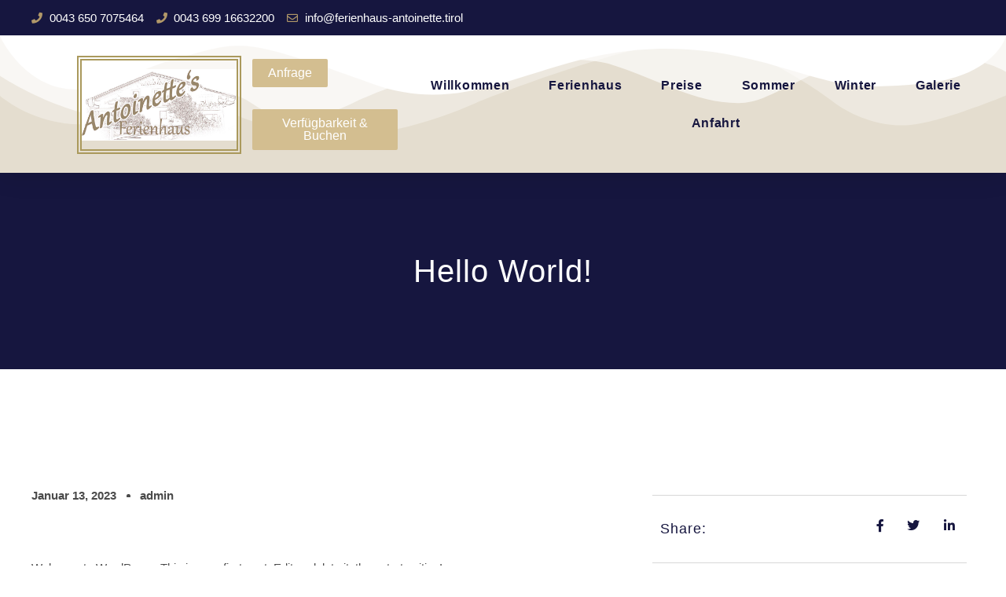

--- FILE ---
content_type: text/css
request_url: https://ferienhaus-antoinette.tirol/wp-content/uploads/elementor/css/post-105.css?ver=1735994803
body_size: 2017
content:
.elementor-105 .elementor-element.elementor-element-1375a87:not(.elementor-motion-effects-element-type-background), .elementor-105 .elementor-element.elementor-element-1375a87 > .elementor-motion-effects-container > .elementor-motion-effects-layer{background-color:#AA3C3C;}.elementor-105 .elementor-element.elementor-element-1375a87{box-shadow:0px 5px 30px 0px rgba(0,0,0,0.1);transition:background 0.3s, border 0.3s, border-radius 0.3s, box-shadow 0.3s;z-index:10;}.elementor-105 .elementor-element.elementor-element-1375a87 > .elementor-background-overlay{transition:background 0.3s, border-radius 0.3s, opacity 0.3s;}.elementor-105 .elementor-element.elementor-element-39d242d6:not(.elementor-motion-effects-element-type-background) > .elementor-widget-wrap, .elementor-105 .elementor-element.elementor-element-39d242d6 > .elementor-widget-wrap > .elementor-motion-effects-container > .elementor-motion-effects-layer{background-color:#7B6F6F;}.elementor-105 .elementor-element.elementor-element-39d242d6 > .elementor-element-populated >  .elementor-background-overlay{background-color:var( --e-global-color-secondary );opacity:0.5;}.elementor-105 .elementor-element.elementor-element-39d242d6 > .elementor-element-populated{transition:background 0.3s, border 0.3s, border-radius 0.3s, box-shadow 0.3s;padding:0px 0px 0px 0px;}.elementor-105 .elementor-element.elementor-element-39d242d6 > .elementor-element-populated > .elementor-background-overlay{transition:background 0.3s, border-radius 0.3s, opacity 0.3s;}.elementor-105 .elementor-element.elementor-element-6b519642:not(.elementor-motion-effects-element-type-background), .elementor-105 .elementor-element.elementor-element-6b519642 > .elementor-motion-effects-container > .elementor-motion-effects-layer{background-color:var( --e-global-color-primary );}.elementor-105 .elementor-element.elementor-element-6b519642{transition:background 0.3s, border 0.3s, border-radius 0.3s, box-shadow 0.3s;margin-top:0px;margin-bottom:0px;padding:12px 0px 12px 0px;}.elementor-105 .elementor-element.elementor-element-6b519642 > .elementor-background-overlay{transition:background 0.3s, border-radius 0.3s, opacity 0.3s;}.elementor-105 .elementor-element.elementor-element-198f2cea:not(.elementor-motion-effects-element-type-background) > .elementor-widget-wrap, .elementor-105 .elementor-element.elementor-element-198f2cea > .elementor-widget-wrap > .elementor-motion-effects-container > .elementor-motion-effects-layer{background-color:var( --e-global-color-9806251 );}.elementor-105 .elementor-element.elementor-element-198f2cea:hover > .elementor-element-populated{background-color:var( --e-global-color-9806251 );}.elementor-105 .elementor-element.elementor-element-198f2cea > .elementor-element-populated >  .elementor-background-overlay{background-color:#00000000;opacity:0.5;}.elementor-105 .elementor-element.elementor-element-198f2cea.elementor-column > .elementor-widget-wrap{justify-content:space-around;}.elementor-105 .elementor-element.elementor-element-198f2cea:hover > .elementor-element-populated >  .elementor-background-overlay{opacity:0.5;}.elementor-105 .elementor-element.elementor-element-198f2cea > .elementor-element-populated{transition:background 0.3s, border 0.3s, border-radius 0.3s, box-shadow 0.3s;padding:0px 0px 0px 0px;}.elementor-105 .elementor-element.elementor-element-198f2cea > .elementor-element-populated > .elementor-background-overlay{transition:background 0.3s, border-radius 0.3s, opacity 0.3s;}.elementor-widget-icon-list .elementor-icon-list-item:not(:last-child):after{border-color:var( --e-global-color-text );}.elementor-widget-icon-list .elementor-icon-list-icon i{color:var( --e-global-color-primary );}.elementor-widget-icon-list .elementor-icon-list-icon svg{fill:var( --e-global-color-primary );}.elementor-widget-icon-list .elementor-icon-list-item > .elementor-icon-list-text, .elementor-widget-icon-list .elementor-icon-list-item > a{font-family:var( --e-global-typography-text-font-family ), Sans-serif;font-size:var( --e-global-typography-text-font-size );font-weight:var( --e-global-typography-text-font-weight );font-style:var( --e-global-typography-text-font-style );}.elementor-widget-icon-list .elementor-icon-list-text{color:var( --e-global-color-secondary );}.elementor-105 .elementor-element.elementor-element-9f1873d .elementor-icon-list-icon i{color:#B19869;transition:color 0.3s;}.elementor-105 .elementor-element.elementor-element-9f1873d .elementor-icon-list-icon svg{fill:#B19869;transition:fill 0.3s;}.elementor-105 .elementor-element.elementor-element-9f1873d{--e-icon-list-icon-size:14px;--icon-vertical-offset:0px;}.elementor-105 .elementor-element.elementor-element-9f1873d .elementor-icon-list-text{color:var( --e-global-color-6bae724 );transition:color 0.3s;}.elementor-105 .elementor-element.elementor-element-4aa6f8ba:not(.elementor-motion-effects-element-type-background), .elementor-105 .elementor-element.elementor-element-4aa6f8ba > .elementor-motion-effects-container > .elementor-motion-effects-layer{background-color:#E4DDCF;}.elementor-105 .elementor-element.elementor-element-4aa6f8ba{transition:background 0.3s, border 0.3s, border-radius 0.3s, box-shadow 0.3s;margin-top:0px;margin-bottom:0px;padding:15px 0px 15px 0px;}.elementor-105 .elementor-element.elementor-element-4aa6f8ba > .elementor-background-overlay{transition:background 0.3s, border-radius 0.3s, opacity 0.3s;}.elementor-bc-flex-widget .elementor-105 .elementor-element.elementor-element-72664c59.elementor-column .elementor-widget-wrap{align-items:center;}.elementor-105 .elementor-element.elementor-element-72664c59.elementor-column.elementor-element[data-element_type="column"] > .elementor-widget-wrap.elementor-element-populated{align-content:center;align-items:center;}.elementor-105 .elementor-element.elementor-element-72664c59 > .elementor-element-populated{padding:0px 0px 0px 0px;}.elementor-widget-theme-site-logo .widget-image-caption{color:var( --e-global-color-text );font-family:var( --e-global-typography-text-font-family ), Sans-serif;font-size:var( --e-global-typography-text-font-size );font-weight:var( --e-global-typography-text-font-weight );font-style:var( --e-global-typography-text-font-style );}.elementor-105 .elementor-element.elementor-element-2ec3e60e{width:auto;max-width:auto;text-align:center;}.elementor-105 .elementor-element.elementor-element-2ec3e60e > .elementor-widget-container{--e-transform-scale:1;margin:1px 0px 0px 98px;padding:0px 0px 0px 0px;border-style:double;border-width:6px 6px 6px 6px;border-color:#AA995C;}.elementor-105 .elementor-element.elementor-element-2ec3e60e img{width:100%;height:113px;object-fit:contain;object-position:center center;}.elementor-bc-flex-widget .elementor-105 .elementor-element.elementor-element-680cc8b3.elementor-column .elementor-widget-wrap{align-items:center;}.elementor-105 .elementor-element.elementor-element-680cc8b3.elementor-column.elementor-element[data-element_type="column"] > .elementor-widget-wrap.elementor-element-populated{align-content:center;align-items:center;}.elementor-105 .elementor-element.elementor-element-680cc8b3 > .elementor-element-populated{padding:0px 0px 0px 0px;}.elementor-widget-button .elementor-button{background-color:var( --e-global-color-accent );font-family:var( --e-global-typography-accent-font-family ), Sans-serif;font-size:var( --e-global-typography-accent-font-size );font-weight:var( --e-global-typography-accent-font-weight );text-transform:var( --e-global-typography-accent-text-transform );}.elementor-105 .elementor-element.elementor-element-70cfd77 .elementor-button:hover, .elementor-105 .elementor-element.elementor-element-70cfd77 .elementor-button:focus{background-color:var( --e-global-color-secondary );}.elementor-105 .elementor-element.elementor-element-70cfd77{width:auto;max-width:auto;}.elementor-105 .elementor-element.elementor-element-70cfd77 > .elementor-widget-container{margin:14px 14px 14px 14px;}.elementor-105 .elementor-element.elementor-element-70cfd77 .elementor-button{font-size:16px;font-weight:400;text-transform:capitalize;}.elementor-105 .elementor-element.elementor-element-fd73cc0 .elementor-button:hover, .elementor-105 .elementor-element.elementor-element-fd73cc0 .elementor-button:focus{background-color:var( --e-global-color-secondary );}.elementor-105 .elementor-element.elementor-element-fd73cc0{width:auto;max-width:auto;}.elementor-105 .elementor-element.elementor-element-fd73cc0 > .elementor-widget-container{margin:14px 14px 14px 14px;}.elementor-105 .elementor-element.elementor-element-fd73cc0 .elementor-button{font-size:16px;font-weight:400;text-transform:capitalize;}.elementor-bc-flex-widget .elementor-105 .elementor-element.elementor-element-5614a5a7.elementor-column .elementor-widget-wrap{align-items:center;}.elementor-105 .elementor-element.elementor-element-5614a5a7.elementor-column.elementor-element[data-element_type="column"] > .elementor-widget-wrap.elementor-element-populated{align-content:center;align-items:center;}.elementor-105 .elementor-element.elementor-element-5614a5a7.elementor-column > .elementor-widget-wrap{justify-content:center;}.elementor-105 .elementor-element.elementor-element-5614a5a7 > .elementor-widget-wrap > .elementor-widget:not(.elementor-widget__width-auto):not(.elementor-widget__width-initial):not(:last-child):not(.elementor-absolute){margin-bottom:20px;}.elementor-105 .elementor-element.elementor-element-5614a5a7 > .elementor-element-populated{padding:0px 0px 0px 0px;}.elementor-widget-nav-menu .elementor-nav-menu .elementor-item{font-family:var( --e-global-typography-primary-font-family ), Sans-serif;font-size:var( --e-global-typography-primary-font-size );font-weight:var( --e-global-typography-primary-font-weight );text-transform:var( --e-global-typography-primary-text-transform );line-height:var( --e-global-typography-primary-line-height );letter-spacing:var( --e-global-typography-primary-letter-spacing );}.elementor-widget-nav-menu .elementor-nav-menu--main .elementor-item{color:var( --e-global-color-text );fill:var( --e-global-color-text );}.elementor-widget-nav-menu .elementor-nav-menu--main .elementor-item:hover,
					.elementor-widget-nav-menu .elementor-nav-menu--main .elementor-item.elementor-item-active,
					.elementor-widget-nav-menu .elementor-nav-menu--main .elementor-item.highlighted,
					.elementor-widget-nav-menu .elementor-nav-menu--main .elementor-item:focus{color:var( --e-global-color-accent );fill:var( --e-global-color-accent );}.elementor-widget-nav-menu .elementor-nav-menu--main:not(.e--pointer-framed) .elementor-item:before,
					.elementor-widget-nav-menu .elementor-nav-menu--main:not(.e--pointer-framed) .elementor-item:after{background-color:var( --e-global-color-accent );}.elementor-widget-nav-menu .e--pointer-framed .elementor-item:before,
					.elementor-widget-nav-menu .e--pointer-framed .elementor-item:after{border-color:var( --e-global-color-accent );}.elementor-widget-nav-menu{--e-nav-menu-divider-color:var( --e-global-color-text );}.elementor-widget-nav-menu .elementor-nav-menu--dropdown .elementor-item, .elementor-widget-nav-menu .elementor-nav-menu--dropdown  .elementor-sub-item{font-family:var( --e-global-typography-accent-font-family ), Sans-serif;font-size:var( --e-global-typography-accent-font-size );font-weight:var( --e-global-typography-accent-font-weight );text-transform:var( --e-global-typography-accent-text-transform );}.elementor-105 .elementor-element.elementor-element-6b4f62cb > .elementor-widget-container{margin:0px 0px 0px 0px;padding:0px 0px 0px 0px;}.elementor-105 .elementor-element.elementor-element-6b4f62cb .elementor-menu-toggle{margin-left:auto;background-color:#ffffff;}.elementor-105 .elementor-element.elementor-element-6b4f62cb .elementor-nav-menu .elementor-item{font-size:16px;font-weight:600;text-transform:capitalize;letter-spacing:0.7px;word-spacing:22px;}.elementor-105 .elementor-element.elementor-element-6b4f62cb .elementor-nav-menu--main .elementor-item{color:var( --e-global-color-primary );fill:var( --e-global-color-primary );padding-left:0px;padding-right:0px;}.elementor-105 .elementor-element.elementor-element-6b4f62cb .elementor-nav-menu--main .elementor-item:hover,
					.elementor-105 .elementor-element.elementor-element-6b4f62cb .elementor-nav-menu--main .elementor-item.elementor-item-active,
					.elementor-105 .elementor-element.elementor-element-6b4f62cb .elementor-nav-menu--main .elementor-item.highlighted,
					.elementor-105 .elementor-element.elementor-element-6b4f62cb .elementor-nav-menu--main .elementor-item:focus{color:var( --e-global-color-accent );fill:var( --e-global-color-accent );}.elementor-105 .elementor-element.elementor-element-6b4f62cb .elementor-nav-menu--main:not(.e--pointer-framed) .elementor-item:before,
					.elementor-105 .elementor-element.elementor-element-6b4f62cb .elementor-nav-menu--main:not(.e--pointer-framed) .elementor-item:after{background-color:var( --e-global-color-accent );}.elementor-105 .elementor-element.elementor-element-6b4f62cb .e--pointer-framed .elementor-item:before,
					.elementor-105 .elementor-element.elementor-element-6b4f62cb .e--pointer-framed .elementor-item:after{border-color:var( --e-global-color-accent );}.elementor-105 .elementor-element.elementor-element-6b4f62cb .elementor-nav-menu--main .elementor-item.elementor-item-active{color:var( --e-global-color-accent );}.elementor-105 .elementor-element.elementor-element-6b4f62cb .e--pointer-framed .elementor-item:before{border-width:0px;}.elementor-105 .elementor-element.elementor-element-6b4f62cb .e--pointer-framed.e--animation-draw .elementor-item:before{border-width:0 0 0px 0px;}.elementor-105 .elementor-element.elementor-element-6b4f62cb .e--pointer-framed.e--animation-draw .elementor-item:after{border-width:0px 0px 0 0;}.elementor-105 .elementor-element.elementor-element-6b4f62cb .e--pointer-framed.e--animation-corners .elementor-item:before{border-width:0px 0 0 0px;}.elementor-105 .elementor-element.elementor-element-6b4f62cb .e--pointer-framed.e--animation-corners .elementor-item:after{border-width:0 0px 0px 0;}.elementor-105 .elementor-element.elementor-element-6b4f62cb .e--pointer-underline .elementor-item:after,
					 .elementor-105 .elementor-element.elementor-element-6b4f62cb .e--pointer-overline .elementor-item:before,
					 .elementor-105 .elementor-element.elementor-element-6b4f62cb .e--pointer-double-line .elementor-item:before,
					 .elementor-105 .elementor-element.elementor-element-6b4f62cb .e--pointer-double-line .elementor-item:after{height:0px;}.elementor-105 .elementor-element.elementor-element-6b4f62cb{--e-nav-menu-horizontal-menu-item-margin:calc( 50px / 2 );}.elementor-105 .elementor-element.elementor-element-6b4f62cb .elementor-nav-menu--main:not(.elementor-nav-menu--layout-horizontal) .elementor-nav-menu > li:not(:last-child){margin-bottom:50px;}.elementor-105 .elementor-element.elementor-element-6b4f62cb .elementor-nav-menu--dropdown a, .elementor-105 .elementor-element.elementor-element-6b4f62cb .elementor-menu-toggle{color:var( --e-global-color-primary );}.elementor-105 .elementor-element.elementor-element-6b4f62cb .elementor-nav-menu--dropdown a:hover,
					.elementor-105 .elementor-element.elementor-element-6b4f62cb .elementor-nav-menu--dropdown a.elementor-item-active,
					.elementor-105 .elementor-element.elementor-element-6b4f62cb .elementor-nav-menu--dropdown a.highlighted,
					.elementor-105 .elementor-element.elementor-element-6b4f62cb .elementor-menu-toggle:hover{color:var( --e-global-color-accent );}.elementor-105 .elementor-element.elementor-element-6b4f62cb .elementor-nav-menu--dropdown a:hover,
					.elementor-105 .elementor-element.elementor-element-6b4f62cb .elementor-nav-menu--dropdown a.elementor-item-active,
					.elementor-105 .elementor-element.elementor-element-6b4f62cb .elementor-nav-menu--dropdown a.highlighted{background-color:var( --e-global-color-9806251 );}.elementor-105 .elementor-element.elementor-element-6b4f62cb .elementor-nav-menu--dropdown a.elementor-item-active{color:var( --e-global-color-accent );background-color:var( --e-global-color-9806251 );}.elementor-105 .elementor-element.elementor-element-6b4f62cb .elementor-nav-menu--dropdown .elementor-item, .elementor-105 .elementor-element.elementor-element-6b4f62cb .elementor-nav-menu--dropdown  .elementor-sub-item{font-family:var( --e-global-typography-accent-font-family ), Sans-serif;font-size:var( --e-global-typography-accent-font-size );font-weight:var( --e-global-typography-accent-font-weight );text-transform:var( --e-global-typography-accent-text-transform );}.elementor-105 .elementor-element.elementor-element-6b4f62cb .elementor-nav-menu--main .elementor-nav-menu--dropdown, .elementor-105 .elementor-element.elementor-element-6b4f62cb .elementor-nav-menu__container.elementor-nav-menu--dropdown{box-shadow:0px 15px 20px 0px rgba(0,0,0,0.1);}.elementor-105 .elementor-element.elementor-element-6b4f62cb .elementor-nav-menu--dropdown a{padding-left:10px;padding-right:10px;padding-top:20px;padding-bottom:20px;}.elementor-105 .elementor-element.elementor-element-6b4f62cb .elementor-nav-menu--main > .elementor-nav-menu > li > .elementor-nav-menu--dropdown, .elementor-105 .elementor-element.elementor-element-6b4f62cb .elementor-nav-menu__container.elementor-nav-menu--dropdown{margin-top:15px !important;}.elementor-105 .elementor-element.elementor-element-6b4f62cb div.elementor-menu-toggle{color:#16163f;}.elementor-105 .elementor-element.elementor-element-6b4f62cb div.elementor-menu-toggle svg{fill:#16163f;}@media(max-width:1024px){.elementor-105 .elementor-element.elementor-element-198f2cea > .elementor-element-populated{padding:15px 15px 15px 15px;}.elementor-widget-icon-list .elementor-icon-list-item > .elementor-icon-list-text, .elementor-widget-icon-list .elementor-icon-list-item > a{font-size:var( --e-global-typography-text-font-size );}.elementor-105 .elementor-element.elementor-element-4aa6f8ba{padding:20px 15px 20px 15px;}.elementor-105 .elementor-element.elementor-element-72664c59 > .elementor-element-populated{padding:0px 0px 0px 0px;}.elementor-widget-theme-site-logo .widget-image-caption{font-size:var( --e-global-typography-text-font-size );}.elementor-105 .elementor-element.elementor-element-2ec3e60e img{width:278px;height:120px;}.elementor-bc-flex-widget .elementor-105 .elementor-element.elementor-element-680cc8b3.elementor-column .elementor-widget-wrap{align-items:center;}.elementor-105 .elementor-element.elementor-element-680cc8b3.elementor-column.elementor-element[data-element_type="column"] > .elementor-widget-wrap.elementor-element-populated{align-content:center;align-items:center;}.elementor-105 .elementor-element.elementor-element-680cc8b3.elementor-column > .elementor-widget-wrap{justify-content:center;}.elementor-105 .elementor-element.elementor-element-680cc8b3 > .elementor-element-populated{padding:0px 0px 0px 0px;}.elementor-widget-button .elementor-button{font-size:var( --e-global-typography-accent-font-size );}.elementor-105 .elementor-element.elementor-element-fd73cc0 > .elementor-widget-container{margin:0px 0px 0px 0px;}.elementor-105 .elementor-element.elementor-element-5614a5a7.elementor-column > .elementor-widget-wrap{justify-content:center;}.elementor-105 .elementor-element.elementor-element-5614a5a7 > .elementor-element-populated{padding:0px 0px 0px 0px;}.elementor-widget-nav-menu .elementor-nav-menu .elementor-item{font-size:var( --e-global-typography-primary-font-size );line-height:var( --e-global-typography-primary-line-height );letter-spacing:var( --e-global-typography-primary-letter-spacing );}.elementor-widget-nav-menu .elementor-nav-menu--dropdown .elementor-item, .elementor-widget-nav-menu .elementor-nav-menu--dropdown  .elementor-sub-item{font-size:var( --e-global-typography-accent-font-size );}.elementor-105 .elementor-element.elementor-element-6b4f62cb{width:auto;max-width:auto;align-self:center;}.elementor-105 .elementor-element.elementor-element-6b4f62cb .elementor-nav-menu--dropdown .elementor-item, .elementor-105 .elementor-element.elementor-element-6b4f62cb .elementor-nav-menu--dropdown  .elementor-sub-item{font-size:var( --e-global-typography-accent-font-size );}.elementor-105 .elementor-element.elementor-element-6b4f62cb .elementor-nav-menu--main > .elementor-nav-menu > li > .elementor-nav-menu--dropdown, .elementor-105 .elementor-element.elementor-element-6b4f62cb .elementor-nav-menu__container.elementor-nav-menu--dropdown{margin-top:20px !important;}}@media(min-width:768px){.elementor-105 .elementor-element.elementor-element-198f2cea{width:100%;}.elementor-105 .elementor-element.elementor-element-72664c59{width:23.975%;}.elementor-105 .elementor-element.elementor-element-680cc8b3{width:16.689%;}.elementor-105 .elementor-element.elementor-element-5614a5a7{width:59%;}}@media(max-width:1024px) and (min-width:768px){.elementor-105 .elementor-element.elementor-element-198f2cea{width:75%;}.elementor-105 .elementor-element.elementor-element-72664c59{width:50%;}.elementor-105 .elementor-element.elementor-element-680cc8b3{width:40%;}.elementor-105 .elementor-element.elementor-element-5614a5a7{width:9%;}}@media(max-width:767px){.elementor-105 .elementor-element.elementor-element-39d242d6 > .elementor-element-populated{padding:0px 0px 0px 0px;}.elementor-105 .elementor-element.elementor-element-6b519642{padding:0px 0px 0px 0px;}.elementor-widget-icon-list .elementor-icon-list-item > .elementor-icon-list-text, .elementor-widget-icon-list .elementor-icon-list-item > a{font-size:var( --e-global-typography-text-font-size );}.elementor-105 .elementor-element.elementor-element-72664c59{width:50%;}.elementor-widget-theme-site-logo .widget-image-caption{font-size:var( --e-global-typography-text-font-size );}.elementor-105 .elementor-element.elementor-element-2ec3e60e > .elementor-widget-container{margin:0px 0px 0px 0px;}.elementor-105 .elementor-element.elementor-element-2ec3e60e{text-align:left;}.elementor-105 .elementor-element.elementor-element-2ec3e60e img{width:100%;height:79px;}.elementor-105 .elementor-element.elementor-element-680cc8b3{width:47%;}.elementor-bc-flex-widget .elementor-105 .elementor-element.elementor-element-680cc8b3.elementor-column .elementor-widget-wrap{align-items:flex-start;}.elementor-105 .elementor-element.elementor-element-680cc8b3.elementor-column.elementor-element[data-element_type="column"] > .elementor-widget-wrap.elementor-element-populated{align-content:flex-start;align-items:flex-start;}.elementor-105 .elementor-element.elementor-element-680cc8b3.elementor-column > .elementor-widget-wrap{justify-content:space-evenly;}.elementor-widget-button .elementor-button{font-size:var( --e-global-typography-accent-font-size );}.elementor-105 .elementor-element.elementor-element-70cfd77 > .elementor-widget-container{--e-transform-translateX:4px;}.elementor-105 .elementor-element.elementor-element-fd73cc0 > .elementor-widget-container{--e-transform-translateX:6px;}.elementor-105 .elementor-element.elementor-element-fd73cc0 .elementor-button{font-size:16px;letter-spacing:0px;}.elementor-105 .elementor-element.elementor-element-5614a5a7{width:51%;}.elementor-105 .elementor-element.elementor-element-5614a5a7.elementor-column > .elementor-widget-wrap{justify-content:center;}.elementor-widget-nav-menu .elementor-nav-menu .elementor-item{font-size:var( --e-global-typography-primary-font-size );line-height:var( --e-global-typography-primary-line-height );letter-spacing:var( --e-global-typography-primary-letter-spacing );}.elementor-widget-nav-menu .elementor-nav-menu--dropdown .elementor-item, .elementor-widget-nav-menu .elementor-nav-menu--dropdown  .elementor-sub-item{font-size:var( --e-global-typography-accent-font-size );}.elementor-105 .elementor-element.elementor-element-6b4f62cb .elementor-nav-menu--dropdown .elementor-item, .elementor-105 .elementor-element.elementor-element-6b4f62cb .elementor-nav-menu--dropdown  .elementor-sub-item{font-size:var( --e-global-typography-accent-font-size );}.elementor-105 .elementor-element.elementor-element-6b4f62cb .elementor-nav-menu--dropdown a{padding-top:24px;padding-bottom:24px;}.elementor-105 .elementor-element.elementor-element-6b4f62cb .elementor-nav-menu--main > .elementor-nav-menu > li > .elementor-nav-menu--dropdown, .elementor-105 .elementor-element.elementor-element-6b4f62cb .elementor-nav-menu__container.elementor-nav-menu--dropdown{margin-top:20px !important;}}

--- FILE ---
content_type: text/css
request_url: https://ferienhaus-antoinette.tirol/wp-content/uploads/elementor/css/post-102.css?ver=1754903148
body_size: 977
content:
.elementor-102 .elementor-element.elementor-element-c120c26:not(.elementor-motion-effects-element-type-background), .elementor-102 .elementor-element.elementor-element-c120c26 > .elementor-motion-effects-container > .elementor-motion-effects-layer{background-color:#6C6B7D;}.elementor-102 .elementor-element.elementor-element-c120c26{border-style:solid;border-width:5px 0px 0px 0px;border-color:var( --e-global-color-63d1f0e );transition:background 0.3s, border 0.3s, border-radius 0.3s, box-shadow 0.3s;}.elementor-102 .elementor-element.elementor-element-c120c26 > .elementor-background-overlay{transition:background 0.3s, border-radius 0.3s, opacity 0.3s;}.elementor-widget-heading .elementor-heading-title{font-family:var( --e-global-typography-primary-font-family ), Sans-serif;font-size:var( --e-global-typography-primary-font-size );font-weight:var( --e-global-typography-primary-font-weight );text-transform:var( --e-global-typography-primary-text-transform );line-height:var( --e-global-typography-primary-line-height );letter-spacing:var( --e-global-typography-primary-letter-spacing );color:var( --e-global-color-primary );}.elementor-102 .elementor-element.elementor-element-02c3407 .elementor-heading-title{font-size:25px;font-weight:300;text-transform:capitalize;line-height:1.4em;letter-spacing:1px;color:var( --e-global-color-63d1f0e );}.elementor-widget-icon-list .elementor-icon-list-item:not(:last-child):after{border-color:var( --e-global-color-text );}.elementor-widget-icon-list .elementor-icon-list-icon i{color:var( --e-global-color-primary );}.elementor-widget-icon-list .elementor-icon-list-icon svg{fill:var( --e-global-color-primary );}.elementor-widget-icon-list .elementor-icon-list-item > .elementor-icon-list-text, .elementor-widget-icon-list .elementor-icon-list-item > a{font-family:var( --e-global-typography-text-font-family ), Sans-serif;font-size:var( --e-global-typography-text-font-size );font-weight:var( --e-global-typography-text-font-weight );font-style:var( --e-global-typography-text-font-style );}.elementor-widget-icon-list .elementor-icon-list-text{color:var( --e-global-color-secondary );}.elementor-102 .elementor-element.elementor-element-a5034fd .elementor-icon-list-items:not(.elementor-inline-items) .elementor-icon-list-item:not(:last-child){padding-bottom:calc(7px/2);}.elementor-102 .elementor-element.elementor-element-a5034fd .elementor-icon-list-items:not(.elementor-inline-items) .elementor-icon-list-item:not(:first-child){margin-top:calc(7px/2);}.elementor-102 .elementor-element.elementor-element-a5034fd .elementor-icon-list-items.elementor-inline-items .elementor-icon-list-item{margin-right:calc(7px/2);margin-left:calc(7px/2);}.elementor-102 .elementor-element.elementor-element-a5034fd .elementor-icon-list-items.elementor-inline-items{margin-right:calc(-7px/2);margin-left:calc(-7px/2);}body.rtl .elementor-102 .elementor-element.elementor-element-a5034fd .elementor-icon-list-items.elementor-inline-items .elementor-icon-list-item:after{left:calc(-7px/2);}body:not(.rtl) .elementor-102 .elementor-element.elementor-element-a5034fd .elementor-icon-list-items.elementor-inline-items .elementor-icon-list-item:after{right:calc(-7px/2);}.elementor-102 .elementor-element.elementor-element-a5034fd .elementor-icon-list-icon i{color:var( --e-global-color-63d1f0e );transition:color 0.3s;}.elementor-102 .elementor-element.elementor-element-a5034fd .elementor-icon-list-icon svg{fill:var( --e-global-color-63d1f0e );transition:fill 0.3s;}.elementor-102 .elementor-element.elementor-element-a5034fd{--e-icon-list-icon-size:25px;--icon-vertical-offset:0px;}.elementor-102 .elementor-element.elementor-element-a5034fd .elementor-icon-list-icon{padding-right:0px;}.elementor-102 .elementor-element.elementor-element-a5034fd .elementor-icon-list-text{color:#FCFAF6;transition:color 0.3s;}.elementor-102 .elementor-element.elementor-element-d2859e0{text-align:center;}.elementor-102 .elementor-element.elementor-element-d2859e0 .elementor-heading-title{font-size:25px;font-weight:300;text-transform:capitalize;line-height:1.4em;letter-spacing:1px;color:var( --e-global-color-63d1f0e );}.elementor-widget-image .widget-image-caption{color:var( --e-global-color-text );font-family:var( --e-global-typography-text-font-family ), Sans-serif;font-size:var( --e-global-typography-text-font-size );font-weight:var( --e-global-typography-text-font-weight );font-style:var( --e-global-typography-text-font-style );}.elementor-102 .elementor-element.elementor-element-8177be5{text-align:center;}.elementor-102 .elementor-element.elementor-element-59ff232 > .elementor-widget-container{--e-transform-translateX:29px;}.elementor-102 .elementor-element.elementor-element-f0c8398{text-align:left;}.elementor-102 .elementor-element.elementor-element-f0c8398 .elementor-heading-title{font-size:25px;font-weight:300;text-transform:capitalize;line-height:1.4em;letter-spacing:1px;color:var( --e-global-color-63d1f0e );}.elementor-102 .elementor-element.elementor-element-4e28c53 .elementor-icon-list-items:not(.elementor-inline-items) .elementor-icon-list-item:not(:last-child){padding-bottom:calc(9px/2);}.elementor-102 .elementor-element.elementor-element-4e28c53 .elementor-icon-list-items:not(.elementor-inline-items) .elementor-icon-list-item:not(:first-child){margin-top:calc(9px/2);}.elementor-102 .elementor-element.elementor-element-4e28c53 .elementor-icon-list-items.elementor-inline-items .elementor-icon-list-item{margin-right:calc(9px/2);margin-left:calc(9px/2);}.elementor-102 .elementor-element.elementor-element-4e28c53 .elementor-icon-list-items.elementor-inline-items{margin-right:calc(-9px/2);margin-left:calc(-9px/2);}body.rtl .elementor-102 .elementor-element.elementor-element-4e28c53 .elementor-icon-list-items.elementor-inline-items .elementor-icon-list-item:after{left:calc(-9px/2);}body:not(.rtl) .elementor-102 .elementor-element.elementor-element-4e28c53 .elementor-icon-list-items.elementor-inline-items .elementor-icon-list-item:after{right:calc(-9px/2);}.elementor-102 .elementor-element.elementor-element-4e28c53 .elementor-icon-list-icon i{color:var( --e-global-color-63d1f0e );transition:color 0.3s;}.elementor-102 .elementor-element.elementor-element-4e28c53 .elementor-icon-list-icon svg{fill:var( --e-global-color-63d1f0e );transition:fill 0.3s;}.elementor-102 .elementor-element.elementor-element-4e28c53 .elementor-icon-list-item:hover .elementor-icon-list-icon i{color:var( --e-global-color-accent );}.elementor-102 .elementor-element.elementor-element-4e28c53 .elementor-icon-list-item:hover .elementor-icon-list-icon svg{fill:var( --e-global-color-accent );}.elementor-102 .elementor-element.elementor-element-4e28c53{--e-icon-list-icon-size:14px;--icon-vertical-offset:0px;}.elementor-102 .elementor-element.elementor-element-4e28c53 .elementor-icon-list-item > .elementor-icon-list-text, .elementor-102 .elementor-element.elementor-element-4e28c53 .elementor-icon-list-item > a{font-size:15px;font-weight:200;font-style:normal;}.elementor-102 .elementor-element.elementor-element-4e28c53 .elementor-icon-list-text{color:var( --e-global-color-6bae724 );transition:color 0.3s;}.elementor-102 .elementor-element.elementor-element-03b97ac:not(.elementor-motion-effects-element-type-background), .elementor-102 .elementor-element.elementor-element-03b97ac > .elementor-motion-effects-container > .elementor-motion-effects-layer{background-color:var( --e-global-color-secondary );}.elementor-102 .elementor-element.elementor-element-03b97ac{transition:background 0.3s, border 0.3s, border-radius 0.3s, box-shadow 0.3s;}.elementor-102 .elementor-element.elementor-element-03b97ac > .elementor-background-overlay{transition:background 0.3s, border-radius 0.3s, opacity 0.3s;}.elementor-widget-text-editor{color:var( --e-global-color-text );font-family:var( --e-global-typography-text-font-family ), Sans-serif;font-size:var( --e-global-typography-text-font-size );font-weight:var( --e-global-typography-text-font-weight );font-style:var( --e-global-typography-text-font-style );}.elementor-widget-text-editor.elementor-drop-cap-view-stacked .elementor-drop-cap{background-color:var( --e-global-color-primary );}.elementor-widget-text-editor.elementor-drop-cap-view-framed .elementor-drop-cap, .elementor-widget-text-editor.elementor-drop-cap-view-default .elementor-drop-cap{color:var( --e-global-color-primary );border-color:var( --e-global-color-primary );}.elementor-102 .elementor-element.elementor-element-4a81b9a{text-align:center;color:#FFFEFE;}@media(min-width:768px){.elementor-102 .elementor-element.elementor-element-02fef23{width:100%;}}@media(max-width:1024px){.elementor-widget-heading .elementor-heading-title{font-size:var( --e-global-typography-primary-font-size );line-height:var( --e-global-typography-primary-line-height );letter-spacing:var( --e-global-typography-primary-letter-spacing );}.elementor-102 .elementor-element.elementor-element-02c3407 .elementor-heading-title{font-size:25px;}.elementor-widget-icon-list .elementor-icon-list-item > .elementor-icon-list-text, .elementor-widget-icon-list .elementor-icon-list-item > a{font-size:var( --e-global-typography-text-font-size );}.elementor-102 .elementor-element.elementor-element-d2859e0 .elementor-heading-title{font-size:25px;}.elementor-widget-image .widget-image-caption{font-size:var( --e-global-typography-text-font-size );}.elementor-102 .elementor-element.elementor-element-f0c8398 .elementor-heading-title{font-size:25px;}.elementor-widget-text-editor{font-size:var( --e-global-typography-text-font-size );}}@media(max-width:767px){.elementor-widget-heading .elementor-heading-title{font-size:var( --e-global-typography-primary-font-size );line-height:var( --e-global-typography-primary-line-height );letter-spacing:var( --e-global-typography-primary-letter-spacing );}.elementor-widget-icon-list .elementor-icon-list-item > .elementor-icon-list-text, .elementor-widget-icon-list .elementor-icon-list-item > a{font-size:var( --e-global-typography-text-font-size );}.elementor-widget-image .widget-image-caption{font-size:var( --e-global-typography-text-font-size );}.elementor-widget-text-editor{font-size:var( --e-global-typography-text-font-size );}}

--- FILE ---
content_type: text/css
request_url: https://ferienhaus-antoinette.tirol/wp-content/uploads/elementor/css/post-94.css?ver=1736022510
body_size: 2943
content:
.elementor-94 .elementor-element.elementor-element-1ca27185:not(.elementor-motion-effects-element-type-background), .elementor-94 .elementor-element.elementor-element-1ca27185 > .elementor-motion-effects-container > .elementor-motion-effects-layer{background-color:var( --e-global-color-primary );}.elementor-94 .elementor-element.elementor-element-1ca27185 > .elementor-container{max-width:650px;min-height:250px;}.elementor-94 .elementor-element.elementor-element-1ca27185{transition:background 0.3s, border 0.3s, border-radius 0.3s, box-shadow 0.3s;}.elementor-94 .elementor-element.elementor-element-1ca27185 > .elementor-background-overlay{transition:background 0.3s, border-radius 0.3s, opacity 0.3s;}.elementor-94 .elementor-element.elementor-element-8aa6139 > .elementor-widget-wrap > .elementor-widget:not(.elementor-widget__width-auto):not(.elementor-widget__width-initial):not(:last-child):not(.elementor-absolute){margin-bottom:10px;}.elementor-widget-theme-post-title .elementor-heading-title{font-family:var( --e-global-typography-primary-font-family ), Sans-serif;font-size:var( --e-global-typography-primary-font-size );font-weight:var( --e-global-typography-primary-font-weight );text-transform:var( --e-global-typography-primary-text-transform );line-height:var( --e-global-typography-primary-line-height );letter-spacing:var( --e-global-typography-primary-letter-spacing );color:var( --e-global-color-primary );}.elementor-94 .elementor-element.elementor-element-7f742e19{text-align:center;}.elementor-94 .elementor-element.elementor-element-7f742e19 .elementor-heading-title{font-family:var( --e-global-typography-db478c5-font-family ), Sans-serif;font-size:var( --e-global-typography-db478c5-font-size );font-weight:var( --e-global-typography-db478c5-font-weight );text-transform:var( --e-global-typography-db478c5-text-transform );line-height:var( --e-global-typography-db478c5-line-height );color:var( --e-global-color-59840b4 );}.elementor-94 .elementor-element.elementor-element-3d94039a{margin-top:150px;margin-bottom:80px;}.elementor-94 .elementor-element.elementor-element-2e1ed29b > .elementor-element-populated{padding:0px 50px 0px 0px;}.elementor-widget-post-info .elementor-icon-list-item:not(:last-child):after{border-color:var( --e-global-color-text );}.elementor-widget-post-info .elementor-icon-list-icon i{color:var( --e-global-color-primary );}.elementor-widget-post-info .elementor-icon-list-icon svg{fill:var( --e-global-color-primary );}.elementor-widget-post-info .elementor-icon-list-text, .elementor-widget-post-info .elementor-icon-list-text a{color:var( --e-global-color-secondary );}.elementor-widget-post-info .elementor-icon-list-item{font-family:var( --e-global-typography-text-font-family ), Sans-serif;font-size:var( --e-global-typography-text-font-size );font-weight:var( --e-global-typography-text-font-weight );font-style:var( --e-global-typography-text-font-style );}.elementor-94 .elementor-element.elementor-element-229e1093 .elementor-icon-list-items:not(.elementor-inline-items) .elementor-icon-list-item:not(:last-child){padding-bottom:calc(25px/2);}.elementor-94 .elementor-element.elementor-element-229e1093 .elementor-icon-list-items:not(.elementor-inline-items) .elementor-icon-list-item:not(:first-child){margin-top:calc(25px/2);}.elementor-94 .elementor-element.elementor-element-229e1093 .elementor-icon-list-items.elementor-inline-items .elementor-icon-list-item{margin-right:calc(25px/2);margin-left:calc(25px/2);}.elementor-94 .elementor-element.elementor-element-229e1093 .elementor-icon-list-items.elementor-inline-items{margin-right:calc(-25px/2);margin-left:calc(-25px/2);}body.rtl .elementor-94 .elementor-element.elementor-element-229e1093 .elementor-icon-list-items.elementor-inline-items .elementor-icon-list-item:after{left:calc(-25px/2);}body:not(.rtl) .elementor-94 .elementor-element.elementor-element-229e1093 .elementor-icon-list-items.elementor-inline-items .elementor-icon-list-item:after{right:calc(-25px/2);}.elementor-94 .elementor-element.elementor-element-229e1093 .elementor-icon-list-item:not(:last-child):after{content:"";height:18%;border-color:var( --e-global-color-text );}.elementor-94 .elementor-element.elementor-element-229e1093 .elementor-icon-list-items:not(.elementor-inline-items) .elementor-icon-list-item:not(:last-child):after{border-top-style:dotted;border-top-width:5px;}.elementor-94 .elementor-element.elementor-element-229e1093 .elementor-icon-list-items.elementor-inline-items .elementor-icon-list-item:not(:last-child):after{border-left-style:dotted;}.elementor-94 .elementor-element.elementor-element-229e1093 .elementor-inline-items .elementor-icon-list-item:not(:last-child):after{border-left-width:5px;}.elementor-94 .elementor-element.elementor-element-229e1093 .elementor-icon-list-icon i{color:var( --e-global-color-primary );font-size:0px;}.elementor-94 .elementor-element.elementor-element-229e1093 .elementor-icon-list-icon svg{fill:var( --e-global-color-primary );--e-icon-list-icon-size:0px;}.elementor-94 .elementor-element.elementor-element-229e1093 .elementor-icon-list-icon{width:0px;}.elementor-94 .elementor-element.elementor-element-229e1093 .elementor-icon-list-text, .elementor-94 .elementor-element.elementor-element-229e1093 .elementor-icon-list-text a{color:var( --e-global-color-text );}.elementor-94 .elementor-element.elementor-element-229e1093 .elementor-icon-list-item{font-family:var( --e-global-typography-text-font-family ), Sans-serif;font-size:var( --e-global-typography-text-font-size );font-weight:var( --e-global-typography-text-font-weight );font-style:var( --e-global-typography-text-font-style );}.elementor-widget-theme-post-excerpt .elementor-widget-container{color:var( --e-global-color-text );font-family:var( --e-global-typography-text-font-family ), Sans-serif;font-size:var( --e-global-typography-text-font-size );font-weight:var( --e-global-typography-text-font-weight );font-style:var( --e-global-typography-text-font-style );}.elementor-94 .elementor-element.elementor-element-378b7c71 > .elementor-widget-container{padding:0px 0px 0px 30px;border-style:solid;border-width:0px 0px 0px 4px;border-color:var( --e-global-color-accent );}.elementor-94 .elementor-element.elementor-element-378b7c71 .elementor-widget-container{color:var( --e-global-color-primary );font-family:var( --e-global-typography-2fd7a95-font-family ), Sans-serif;font-size:var( --e-global-typography-2fd7a95-font-size );font-weight:var( --e-global-typography-2fd7a95-font-weight );text-transform:var( --e-global-typography-2fd7a95-text-transform );line-height:var( --e-global-typography-2fd7a95-line-height );}.elementor-widget-theme-post-featured-image .widget-image-caption{color:var( --e-global-color-text );font-family:var( --e-global-typography-text-font-family ), Sans-serif;font-size:var( --e-global-typography-text-font-size );font-weight:var( --e-global-typography-text-font-weight );font-style:var( --e-global-typography-text-font-style );}.elementor-94 .elementor-element.elementor-element-76bca70e > .elementor-widget-container{margin:50px 0px 0px 0px;}.elementor-94 .elementor-element.elementor-element-76bca70e{text-align:left;}.elementor-94 .elementor-element.elementor-element-76bca70e img{width:100%;}.elementor-widget-theme-post-content{color:var( --e-global-color-text );font-family:var( --e-global-typography-text-font-family ), Sans-serif;font-size:var( --e-global-typography-text-font-size );font-weight:var( --e-global-typography-text-font-weight );font-style:var( --e-global-typography-text-font-style );}.elementor-94 .elementor-element.elementor-element-4294f377 > .elementor-widget-container{margin:50px 0px 0px 0px;}.elementor-94 .elementor-element.elementor-element-4294f377{text-align:left;color:var( --e-global-color-text );font-family:var( --e-global-typography-text-font-family ), Sans-serif;font-size:var( --e-global-typography-text-font-size );font-weight:var( --e-global-typography-text-font-weight );font-style:var( --e-global-typography-text-font-style );}.elementor-94 .elementor-element.elementor-element-2867a93e{border-style:solid;border-width:1px 0px 1px 0px;border-color:var( --e-global-color-5136fff );margin-top:0px;margin-bottom:80px;padding:20px 0px 20px 0px;}.elementor-bc-flex-widget .elementor-94 .elementor-element.elementor-element-f7824fe.elementor-column .elementor-widget-wrap{align-items:center;}.elementor-94 .elementor-element.elementor-element-f7824fe.elementor-column.elementor-element[data-element_type="column"] > .elementor-widget-wrap.elementor-element-populated{align-content:center;align-items:center;}.elementor-widget-heading .elementor-heading-title{font-family:var( --e-global-typography-primary-font-family ), Sans-serif;font-size:var( --e-global-typography-primary-font-size );font-weight:var( --e-global-typography-primary-font-weight );text-transform:var( --e-global-typography-primary-text-transform );line-height:var( --e-global-typography-primary-line-height );letter-spacing:var( --e-global-typography-primary-letter-spacing );color:var( --e-global-color-primary );}.elementor-94 .elementor-element.elementor-element-3a118eab .elementor-heading-title{font-family:var( --e-global-typography-c2de1d2-font-family ), Sans-serif;font-size:var( --e-global-typography-c2de1d2-font-size );font-weight:var( --e-global-typography-c2de1d2-font-weight );text-transform:var( --e-global-typography-c2de1d2-text-transform );color:var( --e-global-color-primary );}.elementor-widget-icon-list .elementor-icon-list-item:not(:last-child):after{border-color:var( --e-global-color-text );}.elementor-widget-icon-list .elementor-icon-list-icon i{color:var( --e-global-color-primary );}.elementor-widget-icon-list .elementor-icon-list-icon svg{fill:var( --e-global-color-primary );}.elementor-widget-icon-list .elementor-icon-list-item > .elementor-icon-list-text, .elementor-widget-icon-list .elementor-icon-list-item > a{font-family:var( --e-global-typography-text-font-family ), Sans-serif;font-size:var( --e-global-typography-text-font-size );font-weight:var( --e-global-typography-text-font-weight );font-style:var( --e-global-typography-text-font-style );}.elementor-widget-icon-list .elementor-icon-list-text{color:var( --e-global-color-secondary );}.elementor-94 .elementor-element.elementor-element-10e26faa .elementor-icon-list-items:not(.elementor-inline-items) .elementor-icon-list-item:not(:last-child){padding-bottom:calc(20px/2);}.elementor-94 .elementor-element.elementor-element-10e26faa .elementor-icon-list-items:not(.elementor-inline-items) .elementor-icon-list-item:not(:first-child){margin-top:calc(20px/2);}.elementor-94 .elementor-element.elementor-element-10e26faa .elementor-icon-list-items.elementor-inline-items .elementor-icon-list-item{margin-right:calc(20px/2);margin-left:calc(20px/2);}.elementor-94 .elementor-element.elementor-element-10e26faa .elementor-icon-list-items.elementor-inline-items{margin-right:calc(-20px/2);margin-left:calc(-20px/2);}body.rtl .elementor-94 .elementor-element.elementor-element-10e26faa .elementor-icon-list-items.elementor-inline-items .elementor-icon-list-item:after{left:calc(-20px/2);}body:not(.rtl) .elementor-94 .elementor-element.elementor-element-10e26faa .elementor-icon-list-items.elementor-inline-items .elementor-icon-list-item:after{right:calc(-20px/2);}.elementor-94 .elementor-element.elementor-element-10e26faa .elementor-icon-list-icon i{color:var( --e-global-color-primary );transition:color 0.3s;}.elementor-94 .elementor-element.elementor-element-10e26faa .elementor-icon-list-icon svg{fill:var( --e-global-color-primary );transition:fill 0.3s;}.elementor-94 .elementor-element.elementor-element-10e26faa .elementor-icon-list-item:hover .elementor-icon-list-icon i{color:var( --e-global-color-accent );}.elementor-94 .elementor-element.elementor-element-10e26faa .elementor-icon-list-item:hover .elementor-icon-list-icon svg{fill:var( --e-global-color-accent );}.elementor-94 .elementor-element.elementor-element-10e26faa{--e-icon-list-icon-size:16px;--icon-vertical-offset:0px;}.elementor-94 .elementor-element.elementor-element-10e26faa .elementor-icon-list-text{transition:color 0.3s;}.elementor-94 .elementor-element.elementor-element-63d9bb8c .elementor-heading-title{font-family:var( --e-global-typography-fd38e56-font-family ), Sans-serif;font-size:var( --e-global-typography-fd38e56-font-size );font-weight:var( --e-global-typography-fd38e56-font-weight );text-transform:var( --e-global-typography-fd38e56-text-transform );line-height:var( --e-global-typography-fd38e56-line-height );color:var( --e-global-color-primary );}.elementor-widget-posts .elementor-button{background-color:var( --e-global-color-accent );font-family:var( --e-global-typography-accent-font-family ), Sans-serif;font-size:var( --e-global-typography-accent-font-size );font-weight:var( --e-global-typography-accent-font-weight );text-transform:var( --e-global-typography-accent-text-transform );}.elementor-widget-posts .elementor-post__title, .elementor-widget-posts .elementor-post__title a{color:var( --e-global-color-secondary );font-family:var( --e-global-typography-primary-font-family ), Sans-serif;font-size:var( --e-global-typography-primary-font-size );font-weight:var( --e-global-typography-primary-font-weight );text-transform:var( --e-global-typography-primary-text-transform );line-height:var( --e-global-typography-primary-line-height );letter-spacing:var( --e-global-typography-primary-letter-spacing );}.elementor-widget-posts .elementor-post__meta-data{font-family:var( --e-global-typography-secondary-font-family ), Sans-serif;font-size:var( --e-global-typography-secondary-font-size );font-weight:var( --e-global-typography-secondary-font-weight );text-transform:var( --e-global-typography-secondary-text-transform );}.elementor-widget-posts .elementor-post__excerpt p{font-family:var( --e-global-typography-text-font-family ), Sans-serif;font-size:var( --e-global-typography-text-font-size );font-weight:var( --e-global-typography-text-font-weight );font-style:var( --e-global-typography-text-font-style );}.elementor-widget-posts .elementor-post__read-more{color:var( --e-global-color-accent );}.elementor-widget-posts a.elementor-post__read-more{font-family:var( --e-global-typography-accent-font-family ), Sans-serif;font-size:var( --e-global-typography-accent-font-size );font-weight:var( --e-global-typography-accent-font-weight );text-transform:var( --e-global-typography-accent-text-transform );}.elementor-widget-posts .elementor-post__card .elementor-post__badge{background-color:var( --e-global-color-accent );font-family:var( --e-global-typography-accent-font-family ), Sans-serif;font-weight:var( --e-global-typography-accent-font-weight );text-transform:var( --e-global-typography-accent-text-transform );}.elementor-widget-posts .elementor-pagination{font-family:var( --e-global-typography-secondary-font-family ), Sans-serif;font-size:var( --e-global-typography-secondary-font-size );font-weight:var( --e-global-typography-secondary-font-weight );text-transform:var( --e-global-typography-secondary-text-transform );}.elementor-widget-posts .e-load-more-message{font-family:var( --e-global-typography-secondary-font-family ), Sans-serif;font-size:var( --e-global-typography-secondary-font-size );font-weight:var( --e-global-typography-secondary-font-weight );text-transform:var( --e-global-typography-secondary-text-transform );}.elementor-94 .elementor-element.elementor-element-698cc109{--grid-row-gap:35px;--grid-column-gap:30px;}.elementor-94 .elementor-element.elementor-element-698cc109 > .elementor-widget-container{padding:20px 0px 0px 0px;}.elementor-94 .elementor-element.elementor-element-698cc109 .elementor-posts-container .elementor-post__thumbnail{padding-bottom:calc( 1 * 100% );}.elementor-94 .elementor-element.elementor-element-698cc109:after{content:"1";}.elementor-94 .elementor-element.elementor-element-698cc109 .elementor-post__thumbnail__link{width:30%;}.elementor-94 .elementor-element.elementor-element-698cc109.elementor-posts--thumbnail-left .elementor-post__thumbnail__link{margin-right:18px;}.elementor-94 .elementor-element.elementor-element-698cc109.elementor-posts--thumbnail-right .elementor-post__thumbnail__link{margin-left:18px;}.elementor-94 .elementor-element.elementor-element-698cc109.elementor-posts--thumbnail-top .elementor-post__thumbnail__link{margin-bottom:18px;}.elementor-94 .elementor-element.elementor-element-698cc109 .elementor-post__title, .elementor-94 .elementor-element.elementor-element-698cc109 .elementor-post__title a{color:var( --e-global-color-text );font-family:var( --e-global-typography-a1176a9-font-family ), Sans-serif;font-size:var( --e-global-typography-a1176a9-font-size );font-weight:var( --e-global-typography-a1176a9-font-weight );text-transform:var( --e-global-typography-a1176a9-text-transform );line-height:var( --e-global-typography-a1176a9-line-height );}.elementor-94 .elementor-element.elementor-element-698cc109 .elementor-post__title{margin-bottom:9px;}.elementor-94 .elementor-element.elementor-element-698cc109 .elementor-post__excerpt p{color:var( --e-global-color-text );font-family:var( --e-global-typography-text-font-family ), Sans-serif;font-size:var( --e-global-typography-text-font-size );font-weight:var( --e-global-typography-text-font-weight );font-style:var( --e-global-typography-text-font-style );}.elementor-94 .elementor-element.elementor-element-3adff796:not(.elementor-motion-effects-element-type-background), .elementor-94 .elementor-element.elementor-element-3adff796 > .elementor-motion-effects-container > .elementor-motion-effects-layer{background-color:var( --e-global-color-17794e9 );}.elementor-94 .elementor-element.elementor-element-3adff796{border-style:solid;border-width:4px 0px 0px 0px;border-color:var( --e-global-color-accent );box-shadow:0px 0px 20px 0px rgba(0,0,0,0.1);transition:background 0.3s, border 0.3s, border-radius 0.3s, box-shadow 0.3s;margin-top:80px;margin-bottom:0px;}.elementor-94 .elementor-element.elementor-element-3adff796 > .elementor-background-overlay{transition:background 0.3s, border-radius 0.3s, opacity 0.3s;}.elementor-94 .elementor-element.elementor-element-39bbd898 > .elementor-element-populated{padding:50px 45px 50px 45px;}.elementor-94 .elementor-element.elementor-element-47e0678{text-align:center;}.elementor-94 .elementor-element.elementor-element-47e0678 .elementor-heading-title{font-family:var( --e-global-typography-2fd7a95-font-family ), Sans-serif;font-size:var( --e-global-typography-2fd7a95-font-size );font-weight:var( --e-global-typography-2fd7a95-font-weight );text-transform:var( --e-global-typography-2fd7a95-text-transform );line-height:var( --e-global-typography-2fd7a95-line-height );color:var( --e-global-color-primary );}.elementor-widget-form .elementor-field-group > label, .elementor-widget-form .elementor-field-subgroup label{color:var( --e-global-color-text );}.elementor-widget-form .elementor-field-group > label{font-family:var( --e-global-typography-text-font-family ), Sans-serif;font-size:var( --e-global-typography-text-font-size );font-weight:var( --e-global-typography-text-font-weight );font-style:var( --e-global-typography-text-font-style );}.elementor-widget-form .elementor-field-type-html{color:var( --e-global-color-text );font-family:var( --e-global-typography-text-font-family ), Sans-serif;font-size:var( --e-global-typography-text-font-size );font-weight:var( --e-global-typography-text-font-weight );font-style:var( --e-global-typography-text-font-style );}.elementor-widget-form .elementor-field-group .elementor-field{color:var( --e-global-color-text );}.elementor-widget-form .elementor-field-group .elementor-field, .elementor-widget-form .elementor-field-subgroup label{font-family:var( --e-global-typography-text-font-family ), Sans-serif;font-size:var( --e-global-typography-text-font-size );font-weight:var( --e-global-typography-text-font-weight );font-style:var( --e-global-typography-text-font-style );}.elementor-widget-form .elementor-button{font-family:var( --e-global-typography-accent-font-family ), Sans-serif;font-size:var( --e-global-typography-accent-font-size );font-weight:var( --e-global-typography-accent-font-weight );text-transform:var( --e-global-typography-accent-text-transform );}.elementor-widget-form .e-form__buttons__wrapper__button-next{background-color:var( --e-global-color-accent );}.elementor-widget-form .elementor-button[type="submit"]{background-color:var( --e-global-color-accent );}.elementor-widget-form .e-form__buttons__wrapper__button-previous{background-color:var( --e-global-color-accent );}.elementor-widget-form .elementor-message{font-family:var( --e-global-typography-text-font-family ), Sans-serif;font-size:var( --e-global-typography-text-font-size );font-weight:var( --e-global-typography-text-font-weight );font-style:var( --e-global-typography-text-font-style );}.elementor-widget-form .e-form__indicators__indicator, .elementor-widget-form .e-form__indicators__indicator__label{font-family:var( --e-global-typography-accent-font-family ), Sans-serif;font-size:var( --e-global-typography-accent-font-size );font-weight:var( --e-global-typography-accent-font-weight );text-transform:var( --e-global-typography-accent-text-transform );}.elementor-widget-form{--e-form-steps-indicator-inactive-primary-color:var( --e-global-color-text );--e-form-steps-indicator-active-primary-color:var( --e-global-color-accent );--e-form-steps-indicator-completed-primary-color:var( --e-global-color-accent );--e-form-steps-indicator-progress-color:var( --e-global-color-accent );--e-form-steps-indicator-progress-background-color:var( --e-global-color-text );--e-form-steps-indicator-progress-meter-color:var( --e-global-color-text );}.elementor-widget-form .e-form__indicators__indicator__progress__meter{font-family:var( --e-global-typography-accent-font-family ), Sans-serif;font-size:var( --e-global-typography-accent-font-size );font-weight:var( --e-global-typography-accent-font-weight );text-transform:var( --e-global-typography-accent-text-transform );}.elementor-94 .elementor-element.elementor-element-7d7bd113 > .elementor-widget-container{margin:20px 0px 0px 0px;}.elementor-94 .elementor-element.elementor-element-7d7bd113 .elementor-button-content-wrapper{flex-direction:row-reverse;}.elementor-94 .elementor-element.elementor-element-7d7bd113 .elementor-button span{gap:10px;}.elementor-94 .elementor-element.elementor-element-7d7bd113 .elementor-field-group{padding-right:calc( 10px/2 );padding-left:calc( 10px/2 );margin-bottom:20px;}.elementor-94 .elementor-element.elementor-element-7d7bd113 .elementor-form-fields-wrapper{margin-left:calc( -10px/2 );margin-right:calc( -10px/2 );margin-bottom:-20px;}.elementor-94 .elementor-element.elementor-element-7d7bd113 .elementor-field-group.recaptcha_v3-bottomleft, .elementor-94 .elementor-element.elementor-element-7d7bd113 .elementor-field-group.recaptcha_v3-bottomright{margin-bottom:0;}body.rtl .elementor-94 .elementor-element.elementor-element-7d7bd113 .elementor-labels-inline .elementor-field-group > label{padding-left:0px;}body:not(.rtl) .elementor-94 .elementor-element.elementor-element-7d7bd113 .elementor-labels-inline .elementor-field-group > label{padding-right:0px;}body .elementor-94 .elementor-element.elementor-element-7d7bd113 .elementor-labels-above .elementor-field-group > label{padding-bottom:0px;}.elementor-94 .elementor-element.elementor-element-7d7bd113 .elementor-field-type-html{padding-bottom:0px;}.elementor-94 .elementor-element.elementor-element-7d7bd113 .elementor-field-group .elementor-field{color:var( --e-global-color-text );}.elementor-94 .elementor-element.elementor-element-7d7bd113 .elementor-field-group .elementor-field, .elementor-94 .elementor-element.elementor-element-7d7bd113 .elementor-field-subgroup label{font-family:var( --e-global-typography-text-font-family ), Sans-serif;font-size:var( --e-global-typography-text-font-size );font-weight:var( --e-global-typography-text-font-weight );font-style:var( --e-global-typography-text-font-style );}.elementor-94 .elementor-element.elementor-element-7d7bd113 .elementor-field-group:not(.elementor-field-type-upload) .elementor-field:not(.elementor-select-wrapper){background-color:var( --e-global-color-17794e9 );border-color:var( --e-global-color-5136fff );border-radius:0px 0px 0px 0px;}.elementor-94 .elementor-element.elementor-element-7d7bd113 .elementor-field-group .elementor-select-wrapper select{background-color:var( --e-global-color-17794e9 );border-color:var( --e-global-color-5136fff );border-radius:0px 0px 0px 0px;}.elementor-94 .elementor-element.elementor-element-7d7bd113 .elementor-field-group .elementor-select-wrapper::before{color:var( --e-global-color-5136fff );}.elementor-94 .elementor-element.elementor-element-7d7bd113 .elementor-button{font-family:"Montserrat", Sans-serif;font-size:16px;font-weight:400;text-transform:capitalize;border-radius:0px 0px 0px 0px;padding:15px 50px 15px 50px;}.elementor-94 .elementor-element.elementor-element-7d7bd113 .e-form__buttons__wrapper__button-next{background-color:var( --e-global-color-accent );color:var( --e-global-color-primary );}.elementor-94 .elementor-element.elementor-element-7d7bd113 .elementor-button[type="submit"]{background-color:var( --e-global-color-accent );color:var( --e-global-color-primary );}.elementor-94 .elementor-element.elementor-element-7d7bd113 .elementor-button[type="submit"] svg *{fill:var( --e-global-color-primary );}.elementor-94 .elementor-element.elementor-element-7d7bd113 .e-form__buttons__wrapper__button-previous{background-color:var( --e-global-color-accent );color:var( --e-global-color-59840b4 );}.elementor-94 .elementor-element.elementor-element-7d7bd113 .e-form__buttons__wrapper__button-next:hover{background-color:var( --e-global-color-primary );color:var( --e-global-color-accent );}.elementor-94 .elementor-element.elementor-element-7d7bd113 .elementor-button[type="submit"]:hover{background-color:var( --e-global-color-primary );color:var( --e-global-color-accent );}.elementor-94 .elementor-element.elementor-element-7d7bd113 .elementor-button[type="submit"]:hover svg *{fill:var( --e-global-color-accent );}.elementor-94 .elementor-element.elementor-element-7d7bd113 .e-form__buttons__wrapper__button-previous:hover{color:var( --e-global-color-59840b4 );}.elementor-94 .elementor-element.elementor-element-7d7bd113 .elementor-message.elementor-message-success{color:var( --e-global-color-primary );}.elementor-94 .elementor-element.elementor-element-7d7bd113 .elementor-message.elementor-message-danger{color:var( --e-global-color-primary );}.elementor-94 .elementor-element.elementor-element-7d7bd113 .elementor-message.elementor-help-inline{color:var( --e-global-color-primary );}.elementor-94 .elementor-element.elementor-element-7d7bd113{--e-form-steps-indicators-spacing:20px;--e-form-steps-indicator-padding:30px;--e-form-steps-indicator-inactive-secondary-color:#ffffff;--e-form-steps-indicator-active-secondary-color:#ffffff;--e-form-steps-indicator-completed-secondary-color:#ffffff;--e-form-steps-divider-width:1px;--e-form-steps-divider-gap:10px;}.elementor-94 .elementor-element.elementor-element-bda39a0{margin-top:0px;margin-bottom:150px;}.elementor-widget-post-navigation span.post-navigation__prev--label{color:var( --e-global-color-text );}.elementor-widget-post-navigation span.post-navigation__next--label{color:var( --e-global-color-text );}.elementor-widget-post-navigation span.post-navigation__prev--label, .elementor-widget-post-navigation span.post-navigation__next--label{font-family:var( --e-global-typography-secondary-font-family ), Sans-serif;font-size:var( --e-global-typography-secondary-font-size );font-weight:var( --e-global-typography-secondary-font-weight );text-transform:var( --e-global-typography-secondary-text-transform );}.elementor-widget-post-navigation span.post-navigation__prev--title, .elementor-widget-post-navigation span.post-navigation__next--title{color:var( --e-global-color-secondary );font-family:var( --e-global-typography-secondary-font-family ), Sans-serif;font-size:var( --e-global-typography-secondary-font-size );font-weight:var( --e-global-typography-secondary-font-weight );text-transform:var( --e-global-typography-secondary-text-transform );}.elementor-94 .elementor-element.elementor-element-4483dda2 span.post-navigation__prev--label{color:var( --e-global-color-text );}.elementor-94 .elementor-element.elementor-element-4483dda2 span.post-navigation__next--label{color:var( --e-global-color-text );}.elementor-94 .elementor-element.elementor-element-4483dda2 span.post-navigation__prev--label, .elementor-94 .elementor-element.elementor-element-4483dda2 span.post-navigation__next--label{font-family:var( --e-global-typography-text-font-family ), Sans-serif;font-size:var( --e-global-typography-text-font-size );font-weight:var( --e-global-typography-text-font-weight );font-style:var( --e-global-typography-text-font-style );}.elementor-94 .elementor-element.elementor-element-4483dda2 span.post-navigation__prev--title, .elementor-94 .elementor-element.elementor-element-4483dda2 span.post-navigation__next--title{color:var( --e-global-color-primary );font-family:var( --e-global-typography-fd38e56-font-family ), Sans-serif;font-size:var( --e-global-typography-fd38e56-font-size );font-weight:var( --e-global-typography-fd38e56-font-weight );text-transform:var( --e-global-typography-fd38e56-text-transform );}.elementor-94 .elementor-element.elementor-element-4483dda2 .post-navigation__arrow-wrapper{color:var( --e-global-color-primary );font-size:20px;}body:not(.rtl) .elementor-94 .elementor-element.elementor-element-4483dda2 .post-navigation__arrow-prev{padding-right:20px;}body:not(.rtl) .elementor-94 .elementor-element.elementor-element-4483dda2 .post-navigation__arrow-next{padding-left:20px;}body.rtl .elementor-94 .elementor-element.elementor-element-4483dda2 .post-navigation__arrow-prev{padding-left:20px;}body.rtl .elementor-94 .elementor-element.elementor-element-4483dda2 .post-navigation__arrow-next{padding-right:20px;}.elementor-94 .elementor-element.elementor-element-4483dda2 .elementor-post-navigation__separator{background-color:var( --e-global-color-5136fff );width:1px;}.elementor-94 .elementor-element.elementor-element-4483dda2 .elementor-post-navigation{color:var( --e-global-color-5136fff );border-top-width:1px;border-bottom-width:1px;padding:40px 0;}.elementor-94 .elementor-element.elementor-element-4483dda2 .elementor-post-navigation__next.elementor-post-navigation__link{width:calc(50% - (1px / 2));}.elementor-94 .elementor-element.elementor-element-4483dda2 .elementor-post-navigation__prev.elementor-post-navigation__link{width:calc(50% - (1px / 2));}@media(max-width:1024px){.elementor-widget-theme-post-title .elementor-heading-title{font-size:var( --e-global-typography-primary-font-size );line-height:var( --e-global-typography-primary-line-height );letter-spacing:var( --e-global-typography-primary-letter-spacing );}.elementor-94 .elementor-element.elementor-element-7f742e19 .elementor-heading-title{font-size:var( --e-global-typography-db478c5-font-size );line-height:var( --e-global-typography-db478c5-line-height );}.elementor-94 .elementor-element.elementor-element-3d94039a{margin-top:80px;margin-bottom:80px;padding:0px 25px 0px 25px;}.elementor-94 .elementor-element.elementor-element-2e1ed29b > .elementor-element-populated{padding:0px 0px 0px 0px;}.elementor-widget-post-info .elementor-icon-list-item{font-size:var( --e-global-typography-text-font-size );}.elementor-94 .elementor-element.elementor-element-229e1093 .elementor-icon-list-item{font-size:var( --e-global-typography-text-font-size );}.elementor-widget-theme-post-excerpt .elementor-widget-container{font-size:var( --e-global-typography-text-font-size );}.elementor-94 .elementor-element.elementor-element-378b7c71 .elementor-widget-container{font-size:var( --e-global-typography-2fd7a95-font-size );line-height:var( --e-global-typography-2fd7a95-line-height );}.elementor-widget-theme-post-featured-image .widget-image-caption{font-size:var( --e-global-typography-text-font-size );}.elementor-widget-theme-post-content{font-size:var( --e-global-typography-text-font-size );}.elementor-94 .elementor-element.elementor-element-4294f377{font-size:var( --e-global-typography-text-font-size );}.elementor-widget-heading .elementor-heading-title{font-size:var( --e-global-typography-primary-font-size );line-height:var( --e-global-typography-primary-line-height );letter-spacing:var( --e-global-typography-primary-letter-spacing );}.elementor-94 .elementor-element.elementor-element-3a118eab .elementor-heading-title{font-size:var( --e-global-typography-c2de1d2-font-size );}.elementor-widget-icon-list .elementor-icon-list-item > .elementor-icon-list-text, .elementor-widget-icon-list .elementor-icon-list-item > a{font-size:var( --e-global-typography-text-font-size );}.elementor-94 .elementor-element.elementor-element-63d9bb8c .elementor-heading-title{font-size:var( --e-global-typography-fd38e56-font-size );line-height:var( --e-global-typography-fd38e56-line-height );}.elementor-widget-posts .elementor-post__title, .elementor-widget-posts .elementor-post__title a{font-size:var( --e-global-typography-primary-font-size );line-height:var( --e-global-typography-primary-line-height );letter-spacing:var( --e-global-typography-primary-letter-spacing );}.elementor-widget-posts .elementor-post__meta-data{font-size:var( --e-global-typography-secondary-font-size );}.elementor-widget-posts .elementor-post__excerpt p{font-size:var( --e-global-typography-text-font-size );}.elementor-widget-posts a.elementor-post__read-more{font-size:var( --e-global-typography-accent-font-size );}.elementor-widget-posts .elementor-pagination{font-size:var( --e-global-typography-secondary-font-size );}.elementor-widget-posts .elementor-button{font-size:var( --e-global-typography-accent-font-size );}.elementor-widget-posts .e-load-more-message{font-size:var( --e-global-typography-secondary-font-size );}.elementor-94 .elementor-element.elementor-element-698cc109 .elementor-post__title, .elementor-94 .elementor-element.elementor-element-698cc109 .elementor-post__title a{font-size:var( --e-global-typography-a1176a9-font-size );line-height:var( --e-global-typography-a1176a9-line-height );}.elementor-94 .elementor-element.elementor-element-698cc109 .elementor-post__excerpt p{font-size:var( --e-global-typography-text-font-size );}.elementor-94 .elementor-element.elementor-element-47e0678 .elementor-heading-title{font-size:var( --e-global-typography-2fd7a95-font-size );line-height:var( --e-global-typography-2fd7a95-line-height );}.elementor-widget-form .elementor-field-group > label{font-size:var( --e-global-typography-text-font-size );}.elementor-widget-form .elementor-field-type-html{font-size:var( --e-global-typography-text-font-size );}.elementor-widget-form .elementor-field-group .elementor-field, .elementor-widget-form .elementor-field-subgroup label{font-size:var( --e-global-typography-text-font-size );}.elementor-widget-form .elementor-button{font-size:var( --e-global-typography-accent-font-size );}.elementor-widget-form .elementor-message{font-size:var( --e-global-typography-text-font-size );}.elementor-widget-form .e-form__indicators__indicator, .elementor-widget-form .e-form__indicators__indicator__label{font-size:var( --e-global-typography-accent-font-size );}.elementor-widget-form .e-form__indicators__indicator__progress__meter{font-size:var( --e-global-typography-accent-font-size );}.elementor-94 .elementor-element.elementor-element-7d7bd113 .elementor-field-group .elementor-field, .elementor-94 .elementor-element.elementor-element-7d7bd113 .elementor-field-subgroup label{font-size:var( --e-global-typography-text-font-size );}.elementor-94 .elementor-element.elementor-element-bda39a0{padding:0px 25px 0px 25px;}.elementor-widget-post-navigation span.post-navigation__prev--label, .elementor-widget-post-navigation span.post-navigation__next--label{font-size:var( --e-global-typography-secondary-font-size );}.elementor-widget-post-navigation span.post-navigation__prev--title, .elementor-widget-post-navigation span.post-navigation__next--title{font-size:var( --e-global-typography-secondary-font-size );}.elementor-94 .elementor-element.elementor-element-4483dda2 span.post-navigation__prev--label, .elementor-94 .elementor-element.elementor-element-4483dda2 span.post-navigation__next--label{font-size:var( --e-global-typography-text-font-size );}.elementor-94 .elementor-element.elementor-element-4483dda2 span.post-navigation__prev--title, .elementor-94 .elementor-element.elementor-element-4483dda2 span.post-navigation__next--title{font-size:var( --e-global-typography-fd38e56-font-size );}}@media(max-width:767px){.elementor-widget-theme-post-title .elementor-heading-title{font-size:var( --e-global-typography-primary-font-size );line-height:var( --e-global-typography-primary-line-height );letter-spacing:var( --e-global-typography-primary-letter-spacing );}.elementor-94 .elementor-element.elementor-element-7f742e19 .elementor-heading-title{font-size:var( --e-global-typography-db478c5-font-size );line-height:var( --e-global-typography-db478c5-line-height );}.elementor-widget-post-info .elementor-icon-list-item{font-size:var( --e-global-typography-text-font-size );}.elementor-94 .elementor-element.elementor-element-229e1093 .elementor-icon-list-item{font-size:var( --e-global-typography-text-font-size );}.elementor-widget-theme-post-excerpt .elementor-widget-container{font-size:var( --e-global-typography-text-font-size );}.elementor-94 .elementor-element.elementor-element-378b7c71 .elementor-widget-container{font-size:var( --e-global-typography-2fd7a95-font-size );line-height:var( --e-global-typography-2fd7a95-line-height );}.elementor-widget-theme-post-featured-image .widget-image-caption{font-size:var( --e-global-typography-text-font-size );}.elementor-widget-theme-post-content{font-size:var( --e-global-typography-text-font-size );}.elementor-94 .elementor-element.elementor-element-4294f377{font-size:var( --e-global-typography-text-font-size );}.elementor-94 .elementor-element.elementor-element-f7824fe{width:50%;}.elementor-widget-heading .elementor-heading-title{font-size:var( --e-global-typography-primary-font-size );line-height:var( --e-global-typography-primary-line-height );letter-spacing:var( --e-global-typography-primary-letter-spacing );}.elementor-94 .elementor-element.elementor-element-3a118eab .elementor-heading-title{font-size:var( --e-global-typography-c2de1d2-font-size );}.elementor-94 .elementor-element.elementor-element-77cd0423{width:50%;}.elementor-widget-icon-list .elementor-icon-list-item > .elementor-icon-list-text, .elementor-widget-icon-list .elementor-icon-list-item > a{font-size:var( --e-global-typography-text-font-size );}.elementor-94 .elementor-element.elementor-element-63d9bb8c .elementor-heading-title{font-size:var( --e-global-typography-fd38e56-font-size );line-height:var( --e-global-typography-fd38e56-line-height );}.elementor-widget-posts .elementor-post__title, .elementor-widget-posts .elementor-post__title a{font-size:var( --e-global-typography-primary-font-size );line-height:var( --e-global-typography-primary-line-height );letter-spacing:var( --e-global-typography-primary-letter-spacing );}.elementor-widget-posts .elementor-post__meta-data{font-size:var( --e-global-typography-secondary-font-size );}.elementor-widget-posts .elementor-post__excerpt p{font-size:var( --e-global-typography-text-font-size );}.elementor-widget-posts a.elementor-post__read-more{font-size:var( --e-global-typography-accent-font-size );}.elementor-widget-posts .elementor-pagination{font-size:var( --e-global-typography-secondary-font-size );}.elementor-widget-posts .elementor-button{font-size:var( --e-global-typography-accent-font-size );}.elementor-widget-posts .e-load-more-message{font-size:var( --e-global-typography-secondary-font-size );}.elementor-94 .elementor-element.elementor-element-698cc109 .elementor-posts-container .elementor-post__thumbnail{padding-bottom:calc( 0.66 * 100% );}.elementor-94 .elementor-element.elementor-element-698cc109:after{content:"0.66";}.elementor-94 .elementor-element.elementor-element-698cc109 .elementor-post__thumbnail__link{width:32%;}.elementor-94 .elementor-element.elementor-element-698cc109 .elementor-post__title, .elementor-94 .elementor-element.elementor-element-698cc109 .elementor-post__title a{font-size:var( --e-global-typography-a1176a9-font-size );line-height:var( --e-global-typography-a1176a9-line-height );}.elementor-94 .elementor-element.elementor-element-698cc109 .elementor-post__excerpt p{font-size:var( --e-global-typography-text-font-size );}.elementor-94 .elementor-element.elementor-element-47e0678 .elementor-heading-title{font-size:var( --e-global-typography-2fd7a95-font-size );line-height:var( --e-global-typography-2fd7a95-line-height );}.elementor-widget-form .elementor-field-group > label{font-size:var( --e-global-typography-text-font-size );}.elementor-widget-form .elementor-field-type-html{font-size:var( --e-global-typography-text-font-size );}.elementor-widget-form .elementor-field-group .elementor-field, .elementor-widget-form .elementor-field-subgroup label{font-size:var( --e-global-typography-text-font-size );}.elementor-widget-form .elementor-button{font-size:var( --e-global-typography-accent-font-size );}.elementor-widget-form .elementor-message{font-size:var( --e-global-typography-text-font-size );}.elementor-widget-form .e-form__indicators__indicator, .elementor-widget-form .e-form__indicators__indicator__label{font-size:var( --e-global-typography-accent-font-size );}.elementor-widget-form .e-form__indicators__indicator__progress__meter{font-size:var( --e-global-typography-accent-font-size );}.elementor-94 .elementor-element.elementor-element-7d7bd113 .elementor-field-group .elementor-field, .elementor-94 .elementor-element.elementor-element-7d7bd113 .elementor-field-subgroup label{font-size:var( --e-global-typography-text-font-size );}.elementor-widget-post-navigation span.post-navigation__prev--label, .elementor-widget-post-navigation span.post-navigation__next--label{font-size:var( --e-global-typography-secondary-font-size );}.elementor-widget-post-navigation span.post-navigation__prev--title, .elementor-widget-post-navigation span.post-navigation__next--title{font-size:var( --e-global-typography-secondary-font-size );}.elementor-94 .elementor-element.elementor-element-4483dda2 span.post-navigation__prev--label, .elementor-94 .elementor-element.elementor-element-4483dda2 span.post-navigation__next--label{font-size:var( --e-global-typography-text-font-size );}.elementor-94 .elementor-element.elementor-element-4483dda2 span.post-navigation__prev--title, .elementor-94 .elementor-element.elementor-element-4483dda2 span.post-navigation__next--title{font-size:var( --e-global-typography-fd38e56-font-size );}}@media(min-width:768px){.elementor-94 .elementor-element.elementor-element-2e1ed29b{width:65%;}.elementor-94 .elementor-element.elementor-element-31d6d8c0{width:35%;}.elementor-94 .elementor-element.elementor-element-f7824fe{width:28.25%;}.elementor-94 .elementor-element.elementor-element-77cd0423{width:71.75%;}}@media(max-width:1024px) and (min-width:768px){.elementor-94 .elementor-element.elementor-element-2e1ed29b{width:100%;}.elementor-94 .elementor-element.elementor-element-31d6d8c0{width:100%;}}